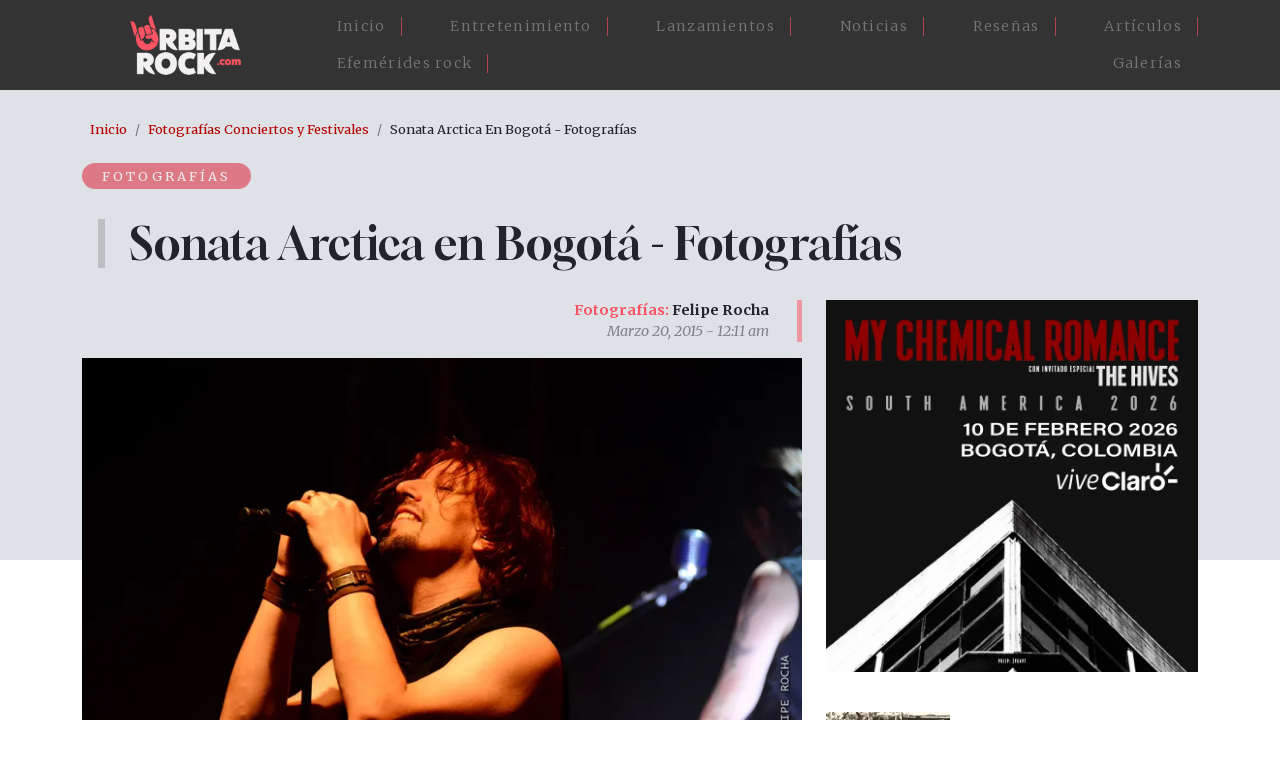

--- FILE ---
content_type: text/html; charset=UTF-8
request_url: https://orbitarock.com/galerias/sonata-arctica-en-bogota-fotografias
body_size: 9876
content:

<!DOCTYPE html>
<html lang="es" dir="ltr" prefix="og: https://ogp.me/ns#" class="h-100">
  <head>
    <meta charset="utf-8" />
<meta name="description" content="Sonata Arctica visitó Colombia por tercer año consecutivo en este 2015, el jueves 19 de marzo el Teatro Metropol de Bogotá recibió a la banda finlandesa en su ultima fecha en suramérica tras su paso por Brasil, Argentina, Chile, Bolivia y Perú." />
<meta name="abstract" content="Sonata Arctica visitó Colombia por tercer año consecutivo en este 2015, el jueves 19 de marzo el Teatro Metropol de Bogotá recibió a la banda finlandesa en su ultima fecha en suramérica tras su paso por Brasil, Argentina, Chile, Bolivia y Perú." />
<meta name="keywords" content="Sonata Arctica,Bogotá" />
<link rel="canonical" href="https://orbitarock.com/galerias/sonata-arctica-en-bogota-fotografias" />
<meta name="robots" content="index, follow" />
<meta property="og:site_name" content="Orbitarock.com" />
<meta property="og:type" content="Fotografías" />
<meta property="og:url" content="https://orbitarock.com/galerias/sonata-arctica-en-bogota-fotografias" />
<meta property="og:title" content="[Fotografías] | Sonata Arctica en Bogotá - Fotografías" />
<meta property="og:description" content="Sonata Arctica visitó Colombia por tercer año consecutivo en este 2015, el jueves 19 de marzo el Teatro Metropol de Bogotá recibió a la banda finlandesa en su ultima fecha en suramérica tras su paso por Brasil, Argentina, Chile, Bolivia y Perú." />
<meta property="og:image" content="https://orbitarock.com/sites/default/files/sonata-arctica-2015_bogota.jpg" />
<meta name="Generator" content="Drupal 10 (https://www.drupal.org)" />
<meta name="MobileOptimized" content="width" />
<meta name="HandheldFriendly" content="true" />
<meta name="viewport" content="width=device-width, initial-scale=1.0" />

    <title>▷ [Fotos] | Sonata Arctica en Bogotá - Fotografías | Orbitarock.com</title>
    <link rel="shortcut icon" href="/sites/default/files/favicon.ico.png" type="image/png" />
    <link rel="stylesheet" media="all" href="/core/themes/stable9/css/system/components/align.module.css?t6o67u" />
<link rel="stylesheet" media="all" href="/core/themes/stable9/css/system/components/fieldgroup.module.css?t6o67u" />
<link rel="stylesheet" media="all" href="/core/themes/stable9/css/system/components/container-inline.module.css?t6o67u" />
<link rel="stylesheet" media="all" href="/core/themes/stable9/css/system/components/clearfix.module.css?t6o67u" />
<link rel="stylesheet" media="all" href="/core/themes/stable9/css/system/components/details.module.css?t6o67u" />
<link rel="stylesheet" media="all" href="/core/themes/stable9/css/system/components/hidden.module.css?t6o67u" />
<link rel="stylesheet" media="all" href="/core/themes/stable9/css/system/components/item-list.module.css?t6o67u" />
<link rel="stylesheet" media="all" href="/core/themes/stable9/css/system/components/js.module.css?t6o67u" />
<link rel="stylesheet" media="all" href="/core/themes/stable9/css/system/components/nowrap.module.css?t6o67u" />
<link rel="stylesheet" media="all" href="/core/themes/stable9/css/system/components/position-container.module.css?t6o67u" />
<link rel="stylesheet" media="all" href="/core/themes/stable9/css/system/components/reset-appearance.module.css?t6o67u" />
<link rel="stylesheet" media="all" href="/core/themes/stable9/css/system/components/resize.module.css?t6o67u" />
<link rel="stylesheet" media="all" href="/core/themes/stable9/css/system/components/system-status-counter.css?t6o67u" />
<link rel="stylesheet" media="all" href="/core/themes/stable9/css/system/components/system-status-report-counters.css?t6o67u" />
<link rel="stylesheet" media="all" href="/core/themes/stable9/css/system/components/system-status-report-general-info.css?t6o67u" />
<link rel="stylesheet" media="all" href="/core/themes/stable9/css/system/components/tablesort.module.css?t6o67u" />
<link rel="stylesheet" media="all" href="/core/themes/stable9/css/views/views.module.css?t6o67u" />
<link rel="stylesheet" media="all" href="/modules/contrib/ckeditor_accordion/css/accordion.frontend.css?t6o67u" />
<link rel="stylesheet" media="all" href="/modules/contrib/colorbox/styles/default/colorbox_style.css?t6o67u" />
<link rel="stylesheet" media="all" href="https://use.fontawesome.com/releases/v6.4.0/css/all.css" />
<link rel="stylesheet" media="all" href="https://use.fontawesome.com/releases/v6.4.0/css/v4-shims.css" />
<link rel="stylesheet" media="all" href="/core/themes/stable9/css/core/assets/vendor/normalize-css/normalize.css?t6o67u" />
<link rel="stylesheet" media="all" href="/themes/contrib/bootstrap5/css/components/action-links.css?t6o67u" />
<link rel="stylesheet" media="all" href="/themes/contrib/bootstrap5/css/components/breadcrumb.css?t6o67u" />
<link rel="stylesheet" media="all" href="/themes/contrib/bootstrap5/css/components/container-inline.css?t6o67u" />
<link rel="stylesheet" media="all" href="/themes/contrib/bootstrap5/css/components/details.css?t6o67u" />
<link rel="stylesheet" media="all" href="/themes/contrib/bootstrap5/css/components/exposed-filters.css?t6o67u" />
<link rel="stylesheet" media="all" href="/themes/contrib/bootstrap5/css/components/field.css?t6o67u" />
<link rel="stylesheet" media="all" href="/themes/contrib/bootstrap5/css/components/form.css?t6o67u" />
<link rel="stylesheet" media="all" href="/themes/contrib/bootstrap5/css/components/icons.css?t6o67u" />
<link rel="stylesheet" media="all" href="/themes/contrib/bootstrap5/css/components/inline-form.css?t6o67u" />
<link rel="stylesheet" media="all" href="/themes/contrib/bootstrap5/css/components/item-list.css?t6o67u" />
<link rel="stylesheet" media="all" href="/themes/contrib/bootstrap5/css/components/links.css?t6o67u" />
<link rel="stylesheet" media="all" href="/themes/contrib/bootstrap5/css/components/menu.css?t6o67u" />
<link rel="stylesheet" media="all" href="/themes/contrib/bootstrap5/css/components/more-link.css?t6o67u" />
<link rel="stylesheet" media="all" href="/themes/contrib/bootstrap5/css/components/pager.css?t6o67u" />
<link rel="stylesheet" media="all" href="/themes/contrib/bootstrap5/css/components/tabledrag.css?t6o67u" />
<link rel="stylesheet" media="all" href="/themes/contrib/bootstrap5/css/components/tableselect.css?t6o67u" />
<link rel="stylesheet" media="all" href="/themes/contrib/bootstrap5/css/components/tablesort.css?t6o67u" />
<link rel="stylesheet" media="all" href="/themes/contrib/bootstrap5/css/components/textarea.css?t6o67u" />
<link rel="stylesheet" media="all" href="/themes/contrib/bootstrap5/css/components/ui-dialog.css?t6o67u" />
<link rel="stylesheet" media="all" href="/themes/contrib/bootstrap5/css/components/messages.css?t6o67u" />
<link rel="stylesheet" media="all" href="/themes/contrib/bootstrap5/css/style.css?t6o67u" />
<link rel="stylesheet" media="all" href="/themes/contrib/bootstrap5/dist/icons/1.11.0/font/bootstrap-icons.css?t6o67u" />
<link rel="stylesheet" media="all" href="/themes/custom/orbita2023/css/style.css?t6o67u" />
<link rel="stylesheet" media="all" href="/themes/custom/orbita2023/css/estilosM.css?t6o67u" />

    
  </head>
  
   <script>
    
	  (function(i,s,o,g,r,a,m){i['GoogleAnalyticsObject']=r;i[r]=i[r]||function(){
	  (i[r].q=i[r].q||[]).push(arguments)},i[r].l=1*new Date();a=s.createElement(o),
	  m=s.getElementsByTagName(o)[0];a.async=1;a.src=g;m.parentNode.insertBefore(a,m)
	  })(window,document,'script','https://www.google-analytics.com/analytics.js','ga');
	  ga('create', 'UA-3599876-8', 'auto');
	  ga('send', 'pageview');
	</script>

    <script async src="https://pagead2.googlesyndication.com/pagead/js/adsbygoogle.js?client=ca-pub-1712522659803458"
     crossorigin="anonymous"></script>
     
  <body class="path-node page-node-type-galeria   d-flex flex-column h-100">
        <div class="visually-hidden-focusable skip-link p-3 container">
      <a href="#main-content" class="p-2">
        Pasar al contenido principal
      </a>
    </div>
    
      <div class="dialog-off-canvas-main-canvas d-flex flex-column h-100" data-off-canvas-main-canvas>
    

<header>
  

    <nav class="navbar navbar-expand-lg navbar-dark text-light bg-dark">
    <div class="container d-flex">
        <div class="region region-nav-branding">
    <div id="block-orbita2023-branding" class="px-5 block block-system block-system-branding-block">
  
    
  <div class="navbar-brand d-flex align-items-center">

    <a href="/" title="Inicio" rel="home" class="site-logo d-block">
    <img src="/sites/default/files/logo-orbitarock.png" alt="Inicio" />
  </a>
  
  <div>
    
      </div>
</div>
</div>

  </div>


      <button class="navbar-toggler collapsed" type="button" data-bs-toggle="collapse"
              data-bs-target="#navbarSupportedContent" aria-controls="navbarSupportedContent"
              aria-expanded="false" aria-label="Toggle navigation">
        <span class="navbar-toggler-icon"></span>
      </button>

      <div class="collapse navbar-collapse justify-content-md-end" id="navbarSupportedContent">
          <div class="region region-nav-main">
    <nav role="navigation" aria-labelledby="block-orbita2023-main-navigation-menu" id="block-orbita2023-main-navigation" class="menu-home block block-menu navigation menu--main">
            
  <h5 class="visually-hidden" id="block-orbita2023-main-navigation-menu">Main navigation</h5>
  

        
            <ul data-block="nav_main" class="navbar-nav justify-content-end flex-wrap nav-level-0">
                    <li class="nav-item">
          <a href="/" class="nav-link" data-drupal-link-system-path="&lt;front&gt;">Inicio</a>
      </li>

                    <li class="nav-item">
          <a href="/entretenimiento" class="nav-link" data-drupal-link-system-path="node/7171">Entretenimiento</a>
      </li>

                    <li class="nav-item">
          <a href="/lanzamientos" class="nav-link" data-drupal-link-system-path="node/7173">Lanzamientos</a>
      </li>

                    <li class="nav-item">
          <a href="/noticia" class="nav-link" data-drupal-link-system-path="node/7168">Noticias</a>
      </li>

                    <li class="nav-item">
          <a href="/resenas" class="nav-link" data-drupal-link-system-path="node/7172">Reseñas</a>
      </li>

                    <li class="nav-item">
          <a href="/articulos" class="nav-link" data-drupal-link-system-path="node/7170">Artículos</a>
      </li>

                    <li class="nav-item">
          <a href="/efemerides-rock" class="nav-link" data-drupal-link-system-path="node/7175">Efemérides rock</a>
      </li>

                    <li class="nav-item">
          <a href="/galerias" class="nav-link" data-drupal-link-system-path="node/7176">Galerías</a>
      </li>

        </ul>
  



  </nav>

  </div>

        
      </div>
    </div>
  </nav>
  
</header>
<div class"container-fluid">            <div class="region region-fluido-superior">
    <div id="block-bloquefluidoheader" class="block block-block-content block-block-content792abf15-fdc6-4c83-b412-ceb709c96ee0">
  
    
      
            <div class="clearfix text-formatted field field--name-body field--type-text-with-summary field--label-hidden field__item"><div class="blheader-fluid">
</div></div>
      
  </div>

  </div>

 </div>
<main role="main">
  <a id="main-content" tabindex="-1"></a>
  
  
  

  <div class="container">
            <div class="region region-breadcrumb">
    <div id="block-orbita2023-breadcrumbs" class="container p-2 block block-system block-system-breadcrumb-block">
  
    
        <nav aria-label="breadcrumb">
    <h2 id="system-breadcrumb" class="visually-hidden">Sobrescribir enlaces de ayuda a la navegación</h2>
    <ol class="breadcrumb">
          <li class="breadcrumb-item">
                  <a href="/">Inicio</a>
              </li>
          <li class="breadcrumb-item">
                  <a href="/galerias">Fotografías Conciertos y Festivales</a>
              </li>
          <li class="breadcrumb-item">
                  Sonata Arctica En Bogotá - Fotografías
              </li>
        </ol>
  </nav>

  </div>

  </div>

        <div class="row g-0">
            <div class="order-1 order-lg-2 col-12">
          <div class="region region-content">
    <div data-drupal-messages-fallback class="hidden"></div>
<div id="block-orbita2023-page-title" class="container block block-core block-page-title-block">
  
    
      
<h1><span class="field field--name-title field--type-string field--label-hidden">Sonata Arctica en Bogotá - Fotografías</span>
</h1>


  </div>
<div id="block-orbita2023-content" class="block block-system block-system-main-block">
  
    
      <div data-history-node-id="3815" class="node node--type-galeria node--view-mode-full ds-1col clearfix">

  

  
<div  class="gnews1 col-12">
    
<div  class="label-art">
    
      <div class="field field--name-field-tipo-de-contenido field--type-entity-reference field--label-hidden field__items">
              <div class="field__item"><a href="/taxonomy/term/1816" hreflang="es">Fotografías</a></div>
          </div>
  
  </div>
            <div class="field field--name-node-title field--type-ds field--label-hidden field__item"><h1 class="tit-art">
  Sonata Arctica en Bogotá - Fotografías
</h1>
</div>
      
  </div>
<div  class="gnews2 col-12 d-flex flex-wrap justify-content-between">
    
<div  class="gnews2-1 col-lg-8 col-md-9 col-12 row">
    
<div  class="gdate02 mb-3 row">
    
            <div class="field field--name-node-author field--type-ds field--label-hidden field__item">Felipe Rocha</div>
      
            <div class="field field--name-node-post-date field--type-ds field--label-hidden field__item">Marzo 20, 2015 - 12:11 am</div>
      
  </div>
            <div class="field field--name-field-image field--type-image field--label-hidden field__item">  <img loading="lazy" src="/sites/default/files/styles/830_ancho/public/sonata-arctica-2015_bogota.jpg.webp?itok=05wi2KSn" width="830" height="553" alt="" class="img-fluid image-style-_30-ancho" />


</div>
      
<div  class="cont-art col-lg-9 col-md-10 col-12 mx-auto pt-lg-4 pt-md-3 pt-2">
    
            <div class="clearfix text-formatted field field--name-body field--type-text-with-summary field--label-hidden field__item"><p><strong>Sonata Arctica</strong> visitó Colombia por tercer año consecutivo en este 2015, el jueves 19 de marzo el Teatro Metropol de Bogotá recibió a la banda finlandesa en su ultima fecha en suramérica tras su paso por Brasil, Argentina, Chile, Bolivia y Perú.</p>
<p>Fotografías: Felipe Rocha<br>Contacto: <a href="mailto:felipe_rocha@orbitarock.com">felipe_rocha@orbitarock.com</a><br>Twitter: <a href="https://twitter.com/FelipeRochadg" target="_blank">@FelipeRochaDG</a></p>
</div>
      
  </div>
      <div class="field field--name-field-fotos-galerias field--type-image field--label-hidden field__items">
              <div class="field__item">
<a href="https://orbitarock.com/sites/default/files/galerias2014/sonata-arctica-2015_000.jpg" aria-label="{&quot;alt&quot;:&quot;&quot;}" role="button"  title="Sonata Arctica en Bogotá - Fotografías" data-colorbox-gallery="gallery-galeria-3815-eIY-3WmH6ck" class="colorbox" aria-controls="colorbox-cPflO_PROY0" data-cbox-img-attrs="{&quot;alt&quot;:&quot;&quot;}"><img id="colorbox-cPflO_PROY0" src="/sites/default/files/styles/200x200/public/galerias2014/sonata-arctica-2015_000.jpg.webp?itok=lrlnm1IO" width="200" height="200" alt="" loading="lazy" class="img-fluid image-style-_00x200" />

</a>
</div>
              <div class="field__item">
<a href="https://orbitarock.com/sites/default/files/galerias2014/sonata-arctica-2015_001.jpg" aria-label="{&quot;alt&quot;:&quot;&quot;}" role="button"  title="Sonata Arctica en Bogotá - Fotografías" data-colorbox-gallery="gallery-galeria-3815-eIY-3WmH6ck" class="colorbox" aria-controls="colorbox-OEKBNSn2DKw" data-cbox-img-attrs="{&quot;alt&quot;:&quot;&quot;}"><img id="colorbox-OEKBNSn2DKw" src="/sites/default/files/styles/200x200/public/galerias2014/sonata-arctica-2015_001.jpg.webp?itok=gtp3fy5h" width="200" height="200" alt="" loading="lazy" class="img-fluid image-style-_00x200" />

</a>
</div>
              <div class="field__item">
<a href="https://orbitarock.com/sites/default/files/galerias2014/sonata-arctica-2015_002.jpg" aria-label="{&quot;alt&quot;:&quot;&quot;}" role="button"  title="Sonata Arctica en Bogotá - Fotografías" data-colorbox-gallery="gallery-galeria-3815-eIY-3WmH6ck" class="colorbox" aria-controls="colorbox-sRpyBvB3eeA" data-cbox-img-attrs="{&quot;alt&quot;:&quot;&quot;}"><img id="colorbox-sRpyBvB3eeA" src="/sites/default/files/styles/200x200/public/galerias2014/sonata-arctica-2015_002.jpg.webp?itok=OYwtNnqh" width="200" height="200" alt="" loading="lazy" class="img-fluid image-style-_00x200" />

</a>
</div>
              <div class="field__item">
<a href="https://orbitarock.com/sites/default/files/galerias2014/sonata-arctica-2015_003.jpg" aria-label="{&quot;alt&quot;:&quot;&quot;}" role="button"  title="Sonata Arctica en Bogotá - Fotografías" data-colorbox-gallery="gallery-galeria-3815-eIY-3WmH6ck" class="colorbox" aria-controls="colorbox-NkTAMCnvaXg" data-cbox-img-attrs="{&quot;alt&quot;:&quot;&quot;}"><img id="colorbox-NkTAMCnvaXg" src="/sites/default/files/styles/200x200/public/galerias2014/sonata-arctica-2015_003.jpg.webp?itok=4aezgqS-" width="200" height="200" alt="" loading="lazy" class="img-fluid image-style-_00x200" />

</a>
</div>
              <div class="field__item">
<a href="https://orbitarock.com/sites/default/files/galerias2014/sonata-arctica-2015_007.jpg" aria-label="{&quot;alt&quot;:&quot;&quot;}" role="button"  title="Sonata Arctica en Bogotá - Fotografías" data-colorbox-gallery="gallery-galeria-3815-eIY-3WmH6ck" class="colorbox" aria-controls="colorbox-Fs13wCqJxe8" data-cbox-img-attrs="{&quot;alt&quot;:&quot;&quot;}"><img id="colorbox-Fs13wCqJxe8" src="/sites/default/files/styles/200x200/public/galerias2014/sonata-arctica-2015_007.jpg.webp?itok=ySfNQOJA" width="200" height="200" alt="" loading="lazy" class="img-fluid image-style-_00x200" />

</a>
</div>
              <div class="field__item">
<a href="https://orbitarock.com/sites/default/files/galerias2014/sonata-arctica-2015_008.jpg" aria-label="{&quot;alt&quot;:&quot;&quot;}" role="button"  title="Sonata Arctica en Bogotá - Fotografías" data-colorbox-gallery="gallery-galeria-3815-eIY-3WmH6ck" class="colorbox" aria-controls="colorbox-Yp3R3dieYYE" data-cbox-img-attrs="{&quot;alt&quot;:&quot;&quot;}"><img id="colorbox-Yp3R3dieYYE" src="/sites/default/files/styles/200x200/public/galerias2014/sonata-arctica-2015_008.jpg.webp?itok=EUJN9g1q" width="200" height="200" alt="" loading="lazy" class="img-fluid image-style-_00x200" />

</a>
</div>
              <div class="field__item">
<a href="https://orbitarock.com/sites/default/files/galerias2014/sonata-arctica-2015_009.jpg" aria-label="{&quot;alt&quot;:&quot;&quot;}" role="button"  title="Sonata Arctica en Bogotá - Fotografías" data-colorbox-gallery="gallery-galeria-3815-eIY-3WmH6ck" class="colorbox" aria-controls="colorbox-bNFpL3JfVys" data-cbox-img-attrs="{&quot;alt&quot;:&quot;&quot;}"><img id="colorbox-bNFpL3JfVys" src="/sites/default/files/styles/200x200/public/galerias2014/sonata-arctica-2015_009.jpg.webp?itok=le5BTZh6" width="200" height="200" alt="" loading="lazy" class="img-fluid image-style-_00x200" />

</a>
</div>
              <div class="field__item">
<a href="https://orbitarock.com/sites/default/files/galerias2014/sonata-arctica-2015_011.jpg" aria-label="{&quot;alt&quot;:&quot;&quot;}" role="button"  title="Sonata Arctica en Bogotá - Fotografías" data-colorbox-gallery="gallery-galeria-3815-eIY-3WmH6ck" class="colorbox" aria-controls="colorbox-ajJl5QX0Imc" data-cbox-img-attrs="{&quot;alt&quot;:&quot;&quot;}"><img id="colorbox-ajJl5QX0Imc" src="/sites/default/files/styles/200x200/public/galerias2014/sonata-arctica-2015_011.jpg.webp?itok=4A1auAjj" width="200" height="200" alt="" loading="lazy" class="img-fluid image-style-_00x200" />

</a>
</div>
              <div class="field__item">
<a href="https://orbitarock.com/sites/default/files/galerias2014/sonata-arctica-2015_012.jpg" aria-label="{&quot;alt&quot;:&quot;&quot;}" role="button"  title="Sonata Arctica en Bogotá - Fotografías" data-colorbox-gallery="gallery-galeria-3815-eIY-3WmH6ck" class="colorbox" aria-controls="colorbox-0vT0YUwFoZ0" data-cbox-img-attrs="{&quot;alt&quot;:&quot;&quot;}"><img id="colorbox-0vT0YUwFoZ0" src="/sites/default/files/styles/200x200/public/galerias2014/sonata-arctica-2015_012.jpg.webp?itok=g41Kl4it" width="200" height="200" alt="" loading="lazy" class="img-fluid image-style-_00x200" />

</a>
</div>
              <div class="field__item">
<a href="https://orbitarock.com/sites/default/files/galerias2014/sonata-arctica-2015_013.jpg" aria-label="{&quot;alt&quot;:&quot;&quot;}" role="button"  title="Sonata Arctica en Bogotá - Fotografías" data-colorbox-gallery="gallery-galeria-3815-eIY-3WmH6ck" class="colorbox" aria-controls="colorbox-uE03bC4v00k" data-cbox-img-attrs="{&quot;alt&quot;:&quot;&quot;}"><img id="colorbox-uE03bC4v00k" src="/sites/default/files/styles/200x200/public/galerias2014/sonata-arctica-2015_013.jpg.webp?itok=xlFKSSKv" width="200" height="200" alt="" loading="lazy" class="img-fluid image-style-_00x200" />

</a>
</div>
              <div class="field__item">
<a href="https://orbitarock.com/sites/default/files/galerias2014/sonata-arctica-2015_014.jpg" aria-label="{&quot;alt&quot;:&quot;&quot;}" role="button"  title="Sonata Arctica en Bogotá - Fotografías" data-colorbox-gallery="gallery-galeria-3815-eIY-3WmH6ck" class="colorbox" aria-controls="colorbox-Dpe1-jTPWy4" data-cbox-img-attrs="{&quot;alt&quot;:&quot;&quot;}"><img id="colorbox-Dpe1-jTPWy4" src="/sites/default/files/styles/200x200/public/galerias2014/sonata-arctica-2015_014.jpg.webp?itok=ZZkRMQnw" width="200" height="200" alt="" loading="lazy" class="img-fluid image-style-_00x200" />

</a>
</div>
              <div class="field__item">
<a href="https://orbitarock.com/sites/default/files/galerias2014/sonata-arctica-2015_016.jpg" aria-label="{&quot;alt&quot;:&quot;&quot;}" role="button"  title="Sonata Arctica en Bogotá - Fotografías" data-colorbox-gallery="gallery-galeria-3815-eIY-3WmH6ck" class="colorbox" aria-controls="colorbox-nNKE2WKB4vs" data-cbox-img-attrs="{&quot;alt&quot;:&quot;&quot;}"><img id="colorbox-nNKE2WKB4vs" src="/sites/default/files/styles/200x200/public/galerias2014/sonata-arctica-2015_016.jpg.webp?itok=wFW4RNhC" width="200" height="200" alt="" loading="lazy" class="img-fluid image-style-_00x200" />

</a>
</div>
              <div class="field__item">
<a href="https://orbitarock.com/sites/default/files/galerias2014/sonata-arctica-2015_017.jpg" aria-label="{&quot;alt&quot;:&quot;&quot;}" role="button"  title="Sonata Arctica en Bogotá - Fotografías" data-colorbox-gallery="gallery-galeria-3815-eIY-3WmH6ck" class="colorbox" aria-controls="colorbox-ipsbQ1kaRvg" data-cbox-img-attrs="{&quot;alt&quot;:&quot;&quot;}"><img id="colorbox-ipsbQ1kaRvg" src="/sites/default/files/styles/200x200/public/galerias2014/sonata-arctica-2015_017.jpg.webp?itok=ubyv8DMN" width="200" height="200" alt="" loading="lazy" class="img-fluid image-style-_00x200" />

</a>
</div>
              <div class="field__item">
<a href="https://orbitarock.com/sites/default/files/galerias2014/sonata-arctica-2015_019.jpg" aria-label="{&quot;alt&quot;:&quot;&quot;}" role="button"  title="Sonata Arctica en Bogotá - Fotografías" data-colorbox-gallery="gallery-galeria-3815-eIY-3WmH6ck" class="colorbox" aria-controls="colorbox-Y6qJhthtpJQ" data-cbox-img-attrs="{&quot;alt&quot;:&quot;&quot;}"><img id="colorbox-Y6qJhthtpJQ" src="/sites/default/files/styles/200x200/public/galerias2014/sonata-arctica-2015_019.jpg.webp?itok=DL7BCc-l" width="200" height="200" alt="" loading="lazy" class="img-fluid image-style-_00x200" />

</a>
</div>
              <div class="field__item">
<a href="https://orbitarock.com/sites/default/files/galerias2014/sonata-arctica-2015_020.jpg" aria-label="{&quot;alt&quot;:&quot;&quot;}" role="button"  title="Sonata Arctica en Bogotá - Fotografías" data-colorbox-gallery="gallery-galeria-3815-eIY-3WmH6ck" class="colorbox" aria-controls="colorbox-Pmlbr31mQW8" data-cbox-img-attrs="{&quot;alt&quot;:&quot;&quot;}"><img id="colorbox-Pmlbr31mQW8" src="/sites/default/files/styles/200x200/public/galerias2014/sonata-arctica-2015_020.jpg.webp?itok=hXHBjWM9" width="200" height="200" alt="" loading="lazy" class="img-fluid image-style-_00x200" />

</a>
</div>
              <div class="field__item">
<a href="https://orbitarock.com/sites/default/files/galerias2014/sonata-arctica-2015_021.jpg" aria-label="{&quot;alt&quot;:&quot;&quot;}" role="button"  title="Sonata Arctica en Bogotá - Fotografías" data-colorbox-gallery="gallery-galeria-3815-eIY-3WmH6ck" class="colorbox" aria-controls="colorbox-Q6dJH3sHQhk" data-cbox-img-attrs="{&quot;alt&quot;:&quot;&quot;}"><img id="colorbox-Q6dJH3sHQhk" src="/sites/default/files/styles/200x200/public/galerias2014/sonata-arctica-2015_021.jpg.webp?itok=CGoj7Uca" width="200" height="200" alt="" loading="lazy" class="img-fluid image-style-_00x200" />

</a>
</div>
              <div class="field__item">
<a href="https://orbitarock.com/sites/default/files/galerias2014/sonata-arctica-2015_023.jpg" aria-label="{&quot;alt&quot;:&quot;&quot;}" role="button"  title="Sonata Arctica en Bogotá - Fotografías" data-colorbox-gallery="gallery-galeria-3815-eIY-3WmH6ck" class="colorbox" aria-controls="colorbox-sVXVN_hf1CQ" data-cbox-img-attrs="{&quot;alt&quot;:&quot;&quot;}"><img id="colorbox-sVXVN_hf1CQ" src="/sites/default/files/styles/200x200/public/galerias2014/sonata-arctica-2015_023.jpg.webp?itok=zDyXVQRK" width="200" height="200" alt="" loading="lazy" class="img-fluid image-style-_00x200" />

</a>
</div>
              <div class="field__item">
<a href="https://orbitarock.com/sites/default/files/galerias2014/sonata-arctica-2015_024.jpg" aria-label="{&quot;alt&quot;:&quot;&quot;}" role="button"  title="Sonata Arctica en Bogotá - Fotografías" data-colorbox-gallery="gallery-galeria-3815-eIY-3WmH6ck" class="colorbox" aria-controls="colorbox-KfSPrXkNNgQ" data-cbox-img-attrs="{&quot;alt&quot;:&quot;&quot;}"><img id="colorbox-KfSPrXkNNgQ" src="/sites/default/files/styles/200x200/public/galerias2014/sonata-arctica-2015_024.jpg.webp?itok=6ZZO7n-a" width="200" height="200" alt="" loading="lazy" class="img-fluid image-style-_00x200" />

</a>
</div>
              <div class="field__item">
<a href="https://orbitarock.com/sites/default/files/galerias2014/sonata-arctica-2015_025.jpg" aria-label="{&quot;alt&quot;:&quot;&quot;}" role="button"  title="Sonata Arctica en Bogotá - Fotografías" data-colorbox-gallery="gallery-galeria-3815-eIY-3WmH6ck" class="colorbox" aria-controls="colorbox-DHcGKplsr6k" data-cbox-img-attrs="{&quot;alt&quot;:&quot;&quot;}"><img id="colorbox-DHcGKplsr6k" src="/sites/default/files/styles/200x200/public/galerias2014/sonata-arctica-2015_025.jpg.webp?itok=jTamVeMu" width="200" height="200" alt="" loading="lazy" class="img-fluid image-style-_00x200" />

</a>
</div>
              <div class="field__item">
<a href="https://orbitarock.com/sites/default/files/galerias2014/sonata-arctica-2015_026.jpg" aria-label="{&quot;alt&quot;:&quot;&quot;}" role="button"  title="Sonata Arctica en Bogotá - Fotografías" data-colorbox-gallery="gallery-galeria-3815-eIY-3WmH6ck" class="colorbox" aria-controls="colorbox-YeVwdPRjxZM" data-cbox-img-attrs="{&quot;alt&quot;:&quot;&quot;}"><img id="colorbox-YeVwdPRjxZM" src="/sites/default/files/styles/200x200/public/galerias2014/sonata-arctica-2015_026.jpg.webp?itok=KN-RYW6g" width="200" height="200" alt="" loading="lazy" class="img-fluid image-style-_00x200" />

</a>
</div>
              <div class="field__item">
<a href="https://orbitarock.com/sites/default/files/galerias2014/sonata-arctica-2015_027.jpg" aria-label="{&quot;alt&quot;:&quot;&quot;}" role="button"  title="Sonata Arctica en Bogotá - Fotografías" data-colorbox-gallery="gallery-galeria-3815-eIY-3WmH6ck" class="colorbox" aria-controls="colorbox-_JTUoGPCQa4" data-cbox-img-attrs="{&quot;alt&quot;:&quot;&quot;}"><img id="colorbox-_JTUoGPCQa4" src="/sites/default/files/styles/200x200/public/galerias2014/sonata-arctica-2015_027.jpg.webp?itok=X4jBpq81" width="200" height="200" alt="" loading="lazy" class="img-fluid image-style-_00x200" />

</a>
</div>
              <div class="field__item">
<a href="https://orbitarock.com/sites/default/files/galerias2014/sonata-arctica-2015_028.jpg" aria-label="{&quot;alt&quot;:&quot;&quot;}" role="button"  title="Sonata Arctica en Bogotá - Fotografías" data-colorbox-gallery="gallery-galeria-3815-eIY-3WmH6ck" class="colorbox" aria-controls="colorbox-pkjySovKhYo" data-cbox-img-attrs="{&quot;alt&quot;:&quot;&quot;}"><img id="colorbox-pkjySovKhYo" src="/sites/default/files/styles/200x200/public/galerias2014/sonata-arctica-2015_028.jpg.webp?itok=6YHwBvTg" width="200" height="200" alt="" loading="lazy" class="img-fluid image-style-_00x200" />

</a>
</div>
              <div class="field__item">
<a href="https://orbitarock.com/sites/default/files/galerias2014/sonata-arctica-2015_029.jpg" aria-label="{&quot;alt&quot;:&quot;&quot;}" role="button"  title="Sonata Arctica en Bogotá - Fotografías" data-colorbox-gallery="gallery-galeria-3815-eIY-3WmH6ck" class="colorbox" aria-controls="colorbox-_n78dGXQ2UA" data-cbox-img-attrs="{&quot;alt&quot;:&quot;&quot;}"><img id="colorbox-_n78dGXQ2UA" src="/sites/default/files/styles/200x200/public/galerias2014/sonata-arctica-2015_029.jpg.webp?itok=_boAjDeW" width="200" height="200" alt="" loading="lazy" class="img-fluid image-style-_00x200" />

</a>
</div>
              <div class="field__item">
<a href="https://orbitarock.com/sites/default/files/galerias2014/sonata-arctica-2015_030.jpg" aria-label="{&quot;alt&quot;:&quot;&quot;}" role="button"  title="Sonata Arctica en Bogotá - Fotografías" data-colorbox-gallery="gallery-galeria-3815-eIY-3WmH6ck" class="colorbox" aria-controls="colorbox-pKFoU1ZNFME" data-cbox-img-attrs="{&quot;alt&quot;:&quot;&quot;}"><img id="colorbox-pKFoU1ZNFME" src="/sites/default/files/styles/200x200/public/galerias2014/sonata-arctica-2015_030.jpg.webp?itok=dTKrTrMK" width="200" height="200" alt="" loading="lazy" class="img-fluid image-style-_00x200" />

</a>
</div>
              <div class="field__item">
<a href="https://orbitarock.com/sites/default/files/galerias2014/sonata-arctica-2015_031.jpg" aria-label="{&quot;alt&quot;:&quot;&quot;}" role="button"  title="Sonata Arctica en Bogotá - Fotografías" data-colorbox-gallery="gallery-galeria-3815-eIY-3WmH6ck" class="colorbox" aria-controls="colorbox-F5J7g5UBl-o" data-cbox-img-attrs="{&quot;alt&quot;:&quot;&quot;}"><img id="colorbox-F5J7g5UBl-o" src="/sites/default/files/styles/200x200/public/galerias2014/sonata-arctica-2015_031.jpg.webp?itok=SRjpshov" width="200" height="200" alt="" loading="lazy" class="img-fluid image-style-_00x200" />

</a>
</div>
              <div class="field__item">
<a href="https://orbitarock.com/sites/default/files/galerias2014/sonata-arctica-2015_032.jpg" aria-label="{&quot;alt&quot;:&quot;&quot;}" role="button"  title="Sonata Arctica en Bogotá - Fotografías" data-colorbox-gallery="gallery-galeria-3815-eIY-3WmH6ck" class="colorbox" aria-controls="colorbox-g_YrtWICFIM" data-cbox-img-attrs="{&quot;alt&quot;:&quot;&quot;}"><img id="colorbox-g_YrtWICFIM" src="/sites/default/files/styles/200x200/public/galerias2014/sonata-arctica-2015_032.jpg.webp?itok=ksfR9VsS" width="200" height="200" alt="" loading="lazy" class="img-fluid image-style-_00x200" />

</a>
</div>
              <div class="field__item">
<a href="https://orbitarock.com/sites/default/files/galerias2014/sonata-arctica-2015_033.jpg" aria-label="{&quot;alt&quot;:&quot;&quot;}" role="button"  title="Sonata Arctica en Bogotá - Fotografías" data-colorbox-gallery="gallery-galeria-3815-eIY-3WmH6ck" class="colorbox" aria-controls="colorbox-Yr5LsmBPaqA" data-cbox-img-attrs="{&quot;alt&quot;:&quot;&quot;}"><img id="colorbox-Yr5LsmBPaqA" src="/sites/default/files/styles/200x200/public/galerias2014/sonata-arctica-2015_033.jpg.webp?itok=NtfqS1ag" width="200" height="200" alt="" loading="lazy" class="img-fluid image-style-_00x200" />

</a>
</div>
              <div class="field__item">
<a href="https://orbitarock.com/sites/default/files/galerias2014/sonata-arctica-2015_034.jpg" aria-label="{&quot;alt&quot;:&quot;&quot;}" role="button"  title="Sonata Arctica en Bogotá - Fotografías" data-colorbox-gallery="gallery-galeria-3815-eIY-3WmH6ck" class="colorbox" aria-controls="colorbox-HHanmVKjuAQ" data-cbox-img-attrs="{&quot;alt&quot;:&quot;&quot;}"><img id="colorbox-HHanmVKjuAQ" src="/sites/default/files/styles/200x200/public/galerias2014/sonata-arctica-2015_034.jpg.webp?itok=6vKK20p5" width="200" height="200" alt="" loading="lazy" class="img-fluid image-style-_00x200" />

</a>
</div>
              <div class="field__item">
<a href="https://orbitarock.com/sites/default/files/galerias2014/sonata-arctica-2015_036.jpg" aria-label="{&quot;alt&quot;:&quot;&quot;}" role="button"  title="Sonata Arctica en Bogotá - Fotografías" data-colorbox-gallery="gallery-galeria-3815-eIY-3WmH6ck" class="colorbox" aria-controls="colorbox-LbLhQNljGOI" data-cbox-img-attrs="{&quot;alt&quot;:&quot;&quot;}"><img id="colorbox-LbLhQNljGOI" src="/sites/default/files/styles/200x200/public/galerias2014/sonata-arctica-2015_036.jpg.webp?itok=uT57SIhs" width="200" height="200" alt="" loading="lazy" class="img-fluid image-style-_00x200" />

</a>
</div>
              <div class="field__item">
<a href="https://orbitarock.com/sites/default/files/galerias2014/sonata-arctica-2015_038.jpg" aria-label="{&quot;alt&quot;:&quot;&quot;}" role="button"  title="Sonata Arctica en Bogotá - Fotografías" data-colorbox-gallery="gallery-galeria-3815-eIY-3WmH6ck" class="colorbox" aria-controls="colorbox-NQ1Wxllgfao" data-cbox-img-attrs="{&quot;alt&quot;:&quot;&quot;}"><img id="colorbox-NQ1Wxllgfao" src="/sites/default/files/styles/200x200/public/galerias2014/sonata-arctica-2015_038.jpg.webp?itok=kYm-Xyfr" width="200" height="200" alt="" loading="lazy" class="img-fluid image-style-_00x200" />

</a>
</div>
              <div class="field__item">
<a href="https://orbitarock.com/sites/default/files/galerias2014/sonata-arctica-2015_039.jpg" aria-label="{&quot;alt&quot;:&quot;&quot;}" role="button"  title="Sonata Arctica en Bogotá - Fotografías" data-colorbox-gallery="gallery-galeria-3815-eIY-3WmH6ck" class="colorbox" aria-controls="colorbox-VFLtEHZAL_o" data-cbox-img-attrs="{&quot;alt&quot;:&quot;&quot;}"><img id="colorbox-VFLtEHZAL_o" src="/sites/default/files/styles/200x200/public/galerias2014/sonata-arctica-2015_039.jpg.webp?itok=Qd_zNFx5" width="200" height="200" alt="" loading="lazy" class="img-fluid image-style-_00x200" />

</a>
</div>
              <div class="field__item">
<a href="https://orbitarock.com/sites/default/files/galerias2014/sonata-arctica-2015_040.jpg" aria-label="{&quot;alt&quot;:&quot;&quot;}" role="button"  title="Sonata Arctica en Bogotá - Fotografías" data-colorbox-gallery="gallery-galeria-3815-eIY-3WmH6ck" class="colorbox" aria-controls="colorbox-EX-CeocELLs" data-cbox-img-attrs="{&quot;alt&quot;:&quot;&quot;}"><img id="colorbox-EX-CeocELLs" src="/sites/default/files/styles/200x200/public/galerias2014/sonata-arctica-2015_040.jpg.webp?itok=5UI2rgWQ" width="200" height="200" alt="" loading="lazy" class="img-fluid image-style-_00x200" />

</a>
</div>
              <div class="field__item">
<a href="https://orbitarock.com/sites/default/files/galerias2014/sonata-arctica-2015_041.jpg" aria-label="{&quot;alt&quot;:&quot;&quot;}" role="button"  title="Sonata Arctica en Bogotá - Fotografías" data-colorbox-gallery="gallery-galeria-3815-eIY-3WmH6ck" class="colorbox" aria-controls="colorbox-CDHmOeRNW5A" data-cbox-img-attrs="{&quot;alt&quot;:&quot;&quot;}"><img id="colorbox-CDHmOeRNW5A" src="/sites/default/files/styles/200x200/public/galerias2014/sonata-arctica-2015_041.jpg.webp?itok=fnxe0tJ9" width="200" height="200" alt="" loading="lazy" class="img-fluid image-style-_00x200" />

</a>
</div>
              <div class="field__item">
<a href="https://orbitarock.com/sites/default/files/galerias2014/sonata-arctica-2015_042.jpg" aria-label="{&quot;alt&quot;:&quot;&quot;}" role="button"  title="Sonata Arctica en Bogotá - Fotografías" data-colorbox-gallery="gallery-galeria-3815-eIY-3WmH6ck" class="colorbox" aria-controls="colorbox-TUyJyjVrfuM" data-cbox-img-attrs="{&quot;alt&quot;:&quot;&quot;}"><img id="colorbox-TUyJyjVrfuM" src="/sites/default/files/styles/200x200/public/galerias2014/sonata-arctica-2015_042.jpg.webp?itok=dwsO9WX2" width="200" height="200" alt="" loading="lazy" class="img-fluid image-style-_00x200" />

</a>
</div>
              <div class="field__item">
<a href="https://orbitarock.com/sites/default/files/galerias2014/sonata-arctica-2015_043.jpg" aria-label="{&quot;alt&quot;:&quot;&quot;}" role="button"  title="Sonata Arctica en Bogotá - Fotografías" data-colorbox-gallery="gallery-galeria-3815-eIY-3WmH6ck" class="colorbox" aria-controls="colorbox-_0phIMO110A" data-cbox-img-attrs="{&quot;alt&quot;:&quot;&quot;}"><img id="colorbox-_0phIMO110A" src="/sites/default/files/styles/200x200/public/galerias2014/sonata-arctica-2015_043.jpg.webp?itok=QsDNGmaF" width="200" height="200" alt="" loading="lazy" class="img-fluid image-style-_00x200" />

</a>
</div>
              <div class="field__item">
<a href="https://orbitarock.com/sites/default/files/galerias2014/sonata-arctica-2015_044.jpg" aria-label="{&quot;alt&quot;:&quot;&quot;}" role="button"  title="Sonata Arctica en Bogotá - Fotografías" data-colorbox-gallery="gallery-galeria-3815-eIY-3WmH6ck" class="colorbox" aria-controls="colorbox-fiJHwe7RSu4" data-cbox-img-attrs="{&quot;alt&quot;:&quot;&quot;}"><img id="colorbox-fiJHwe7RSu4" src="/sites/default/files/styles/200x200/public/galerias2014/sonata-arctica-2015_044.jpg.webp?itok=ugUxmFM2" width="200" height="200" alt="" loading="lazy" class="img-fluid image-style-_00x200" />

</a>
</div>
              <div class="field__item">
<a href="https://orbitarock.com/sites/default/files/galerias2014/sonata-arctica-2015_045.jpg" aria-label="{&quot;alt&quot;:&quot;&quot;}" role="button"  title="Sonata Arctica en Bogotá - Fotografías" data-colorbox-gallery="gallery-galeria-3815-eIY-3WmH6ck" class="colorbox" aria-controls="colorbox-h2nKGjq4MLE" data-cbox-img-attrs="{&quot;alt&quot;:&quot;&quot;}"><img id="colorbox-h2nKGjq4MLE" src="/sites/default/files/styles/200x200/public/galerias2014/sonata-arctica-2015_045.jpg.webp?itok=-x8m4Ux9" width="200" height="200" alt="" loading="lazy" class="img-fluid image-style-_00x200" />

</a>
</div>
              <div class="field__item">
<a href="https://orbitarock.com/sites/default/files/galerias2014/sonata-arctica-2015_046.jpg" aria-label="{&quot;alt&quot;:&quot;&quot;}" role="button"  title="Sonata Arctica en Bogotá - Fotografías" data-colorbox-gallery="gallery-galeria-3815-eIY-3WmH6ck" class="colorbox" aria-controls="colorbox-FpcjuNungdw" data-cbox-img-attrs="{&quot;alt&quot;:&quot;&quot;}"><img id="colorbox-FpcjuNungdw" src="/sites/default/files/styles/200x200/public/galerias2014/sonata-arctica-2015_046.jpg.webp?itok=M69eLNkz" width="200" height="200" alt="" loading="lazy" class="img-fluid image-style-_00x200" />

</a>
</div>
              <div class="field__item">
<a href="https://orbitarock.com/sites/default/files/galerias2014/sonata-arctica-2015_047.jpg" aria-label="{&quot;alt&quot;:&quot;&quot;}" role="button"  title="Sonata Arctica en Bogotá - Fotografías" data-colorbox-gallery="gallery-galeria-3815-eIY-3WmH6ck" class="colorbox" aria-controls="colorbox-jF2qsnR_hSg" data-cbox-img-attrs="{&quot;alt&quot;:&quot;&quot;}"><img id="colorbox-jF2qsnR_hSg" src="/sites/default/files/styles/200x200/public/galerias2014/sonata-arctica-2015_047.jpg.webp?itok=ZZyqDwGF" width="200" height="200" alt="" loading="lazy" class="img-fluid image-style-_00x200" />

</a>
</div>
              <div class="field__item">
<a href="https://orbitarock.com/sites/default/files/galerias2014/sonata-arctica-2015_048.jpg" aria-label="{&quot;alt&quot;:&quot;&quot;}" role="button"  title="Sonata Arctica en Bogotá - Fotografías" data-colorbox-gallery="gallery-galeria-3815-eIY-3WmH6ck" class="colorbox" aria-controls="colorbox-QcNI6_CmNF8" data-cbox-img-attrs="{&quot;alt&quot;:&quot;&quot;}"><img id="colorbox-QcNI6_CmNF8" src="/sites/default/files/styles/200x200/public/galerias2014/sonata-arctica-2015_048.jpg.webp?itok=PT-hDERo" width="200" height="200" alt="" loading="lazy" class="img-fluid image-style-_00x200" />

</a>
</div>
              <div class="field__item">
<a href="https://orbitarock.com/sites/default/files/galerias2014/sonata-arctica-2015_051.jpg" aria-label="{&quot;alt&quot;:&quot;&quot;}" role="button"  title="Sonata Arctica en Bogotá - Fotografías" data-colorbox-gallery="gallery-galeria-3815-eIY-3WmH6ck" class="colorbox" aria-controls="colorbox-kNeXVVKSgLM" data-cbox-img-attrs="{&quot;alt&quot;:&quot;&quot;}"><img id="colorbox-kNeXVVKSgLM" src="/sites/default/files/styles/200x200/public/galerias2014/sonata-arctica-2015_051.jpg.webp?itok=lHwSSotT" width="200" height="200" alt="" loading="lazy" class="img-fluid image-style-_00x200" />

</a>
</div>
              <div class="field__item">
<a href="https://orbitarock.com/sites/default/files/galerias2014/legends_001_0.jpg" aria-label="{&quot;alt&quot;:&quot;&quot;}" role="button"  title="Sonata Arctica en Bogotá - Fotografías" data-colorbox-gallery="gallery-galeria-3815-eIY-3WmH6ck" class="colorbox" aria-controls="colorbox-XWT0BmCnhe4" data-cbox-img-attrs="{&quot;alt&quot;:&quot;&quot;}"><img id="colorbox-XWT0BmCnhe4" src="/sites/default/files/styles/200x200/public/galerias2014/legends_001_0.jpg.webp?itok=S45y1A6c" width="200" height="200" alt="" loading="lazy" class="img-fluid image-style-_00x200" />

</a>
</div>
              <div class="field__item">
<a href="https://orbitarock.com/sites/default/files/galerias2014/legends_002_0.jpg" aria-label="{&quot;alt&quot;:&quot;&quot;}" role="button"  title="Sonata Arctica en Bogotá - Fotografías" data-colorbox-gallery="gallery-galeria-3815-eIY-3WmH6ck" class="colorbox" aria-controls="colorbox-Sh2ttEcOrh8" data-cbox-img-attrs="{&quot;alt&quot;:&quot;&quot;}"><img id="colorbox-Sh2ttEcOrh8" src="/sites/default/files/styles/200x200/public/galerias2014/legends_002_0.jpg.webp?itok=GrBtOXum" width="200" height="200" alt="" loading="lazy" class="img-fluid image-style-_00x200" />

</a>
</div>
              <div class="field__item">
<a href="https://orbitarock.com/sites/default/files/galerias2014/legends_003_0.jpg" aria-label="{&quot;alt&quot;:&quot;&quot;}" role="button"  title="Sonata Arctica en Bogotá - Fotografías" data-colorbox-gallery="gallery-galeria-3815-eIY-3WmH6ck" class="colorbox" aria-controls="colorbox--D2ODJ5it7M" data-cbox-img-attrs="{&quot;alt&quot;:&quot;&quot;}"><img id="colorbox--D2ODJ5it7M" src="/sites/default/files/styles/200x200/public/galerias2014/legends_003_0.jpg.webp?itok=wwgsHz8t" width="200" height="200" alt="" loading="lazy" class="img-fluid image-style-_00x200" />

</a>
</div>
              <div class="field__item">
<a href="https://orbitarock.com/sites/default/files/galerias2014/legends_004_0.jpg" aria-label="{&quot;alt&quot;:&quot;&quot;}" role="button"  title="Sonata Arctica en Bogotá - Fotografías" data-colorbox-gallery="gallery-galeria-3815-eIY-3WmH6ck" class="colorbox" aria-controls="colorbox-9bco8nCibsc" data-cbox-img-attrs="{&quot;alt&quot;:&quot;&quot;}"><img id="colorbox-9bco8nCibsc" src="/sites/default/files/styles/200x200/public/galerias2014/legends_004_0.jpg.webp?itok=L_OkgL5z" width="200" height="200" alt="" loading="lazy" class="img-fluid image-style-_00x200" />

</a>
</div>
              <div class="field__item">
<a href="https://orbitarock.com/sites/default/files/galerias2014/legends_005_0.jpg" aria-label="{&quot;alt&quot;:&quot;&quot;}" role="button"  title="Sonata Arctica en Bogotá - Fotografías" data-colorbox-gallery="gallery-galeria-3815-eIY-3WmH6ck" class="colorbox" aria-controls="colorbox-1xZNEhWj3Rk" data-cbox-img-attrs="{&quot;alt&quot;:&quot;&quot;}"><img id="colorbox-1xZNEhWj3Rk" src="/sites/default/files/styles/200x200/public/galerias2014/legends_005_0.jpg.webp?itok=K9Q4J3Mm" width="200" height="200" alt="" loading="lazy" class="img-fluid image-style-_00x200" />

</a>
</div>
              <div class="field__item">
<a href="https://orbitarock.com/sites/default/files/galerias2014/legends_006_0.jpg" aria-label="{&quot;alt&quot;:&quot;&quot;}" role="button"  title="Sonata Arctica en Bogotá - Fotografías" data-colorbox-gallery="gallery-galeria-3815-eIY-3WmH6ck" class="colorbox" aria-controls="colorbox-GRaN6agbT1I" data-cbox-img-attrs="{&quot;alt&quot;:&quot;&quot;}"><img id="colorbox-GRaN6agbT1I" src="/sites/default/files/styles/200x200/public/galerias2014/legends_006_0.jpg.webp?itok=DYw99FuA" width="200" height="200" alt="" loading="lazy" class="img-fluid image-style-_00x200" />

</a>
</div>
              <div class="field__item">
<a href="https://orbitarock.com/sites/default/files/galerias2014/legends_007_0.jpg" aria-label="{&quot;alt&quot;:&quot;&quot;}" role="button"  title="Sonata Arctica en Bogotá - Fotografías" data-colorbox-gallery="gallery-galeria-3815-eIY-3WmH6ck" class="colorbox" aria-controls="colorbox-6wW6bu5O4aQ" data-cbox-img-attrs="{&quot;alt&quot;:&quot;&quot;}"><img id="colorbox-6wW6bu5O4aQ" src="/sites/default/files/styles/200x200/public/galerias2014/legends_007_0.jpg.webp?itok=2rJWglDC" width="200" height="200" alt="" loading="lazy" class="img-fluid image-style-_00x200" />

</a>
</div>
              <div class="field__item">
<a href="https://orbitarock.com/sites/default/files/galerias2014/legends_008_0.jpg" aria-label="{&quot;alt&quot;:&quot;&quot;}" role="button"  title="Sonata Arctica en Bogotá - Fotografías" data-colorbox-gallery="gallery-galeria-3815-eIY-3WmH6ck" class="colorbox" aria-controls="colorbox-CFh3L-SSnyI" data-cbox-img-attrs="{&quot;alt&quot;:&quot;&quot;}"><img id="colorbox-CFh3L-SSnyI" src="/sites/default/files/styles/200x200/public/galerias2014/legends_008_0.jpg.webp?itok=Jem1Dwa_" width="200" height="200" alt="" loading="lazy" class="img-fluid image-style-_00x200" />

</a>
</div>
              <div class="field__item">
<a href="https://orbitarock.com/sites/default/files/galerias2014/legends_009_0.jpg" aria-label="{&quot;alt&quot;:&quot;&quot;}" role="button"  title="Sonata Arctica en Bogotá - Fotografías" data-colorbox-gallery="gallery-galeria-3815-eIY-3WmH6ck" class="colorbox" aria-controls="colorbox-SrtQRzEEYp8" data-cbox-img-attrs="{&quot;alt&quot;:&quot;&quot;}"><img id="colorbox-SrtQRzEEYp8" src="/sites/default/files/styles/200x200/public/galerias2014/legends_009_0.jpg.webp?itok=d8xDjITu" width="200" height="200" alt="" loading="lazy" class="img-fluid image-style-_00x200" />

</a>
</div>
              <div class="field__item">
<a href="https://orbitarock.com/sites/default/files/galerias2014/legends_010_0.jpg" aria-label="{&quot;alt&quot;:&quot;&quot;}" role="button"  title="Sonata Arctica en Bogotá - Fotografías" data-colorbox-gallery="gallery-galeria-3815-eIY-3WmH6ck" class="colorbox" aria-controls="colorbox-ySRuinhUIq0" data-cbox-img-attrs="{&quot;alt&quot;:&quot;&quot;}"><img id="colorbox-ySRuinhUIq0" src="/sites/default/files/styles/200x200/public/galerias2014/legends_010_0.jpg.webp?itok=TxgoG2Uv" width="200" height="200" alt="" loading="lazy" class="img-fluid image-style-_00x200" />

</a>
</div>
              <div class="field__item">
<a href="https://orbitarock.com/sites/default/files/galerias2014/legends_011_0.jpg" aria-label="{&quot;alt&quot;:&quot;&quot;}" role="button"  title="Sonata Arctica en Bogotá - Fotografías" data-colorbox-gallery="gallery-galeria-3815-eIY-3WmH6ck" class="colorbox" aria-controls="colorbox-fZfKzQjT3Uo" data-cbox-img-attrs="{&quot;alt&quot;:&quot;&quot;}"><img id="colorbox-fZfKzQjT3Uo" src="/sites/default/files/styles/200x200/public/galerias2014/legends_011_0.jpg.webp?itok=GLDr5mgN" width="200" height="200" alt="" loading="lazy" class="img-fluid image-style-_00x200" />

</a>
</div>
              <div class="field__item">
<a href="https://orbitarock.com/sites/default/files/galerias2014/legends_012_0.jpg" aria-label="{&quot;alt&quot;:&quot;&quot;}" role="button"  title="Sonata Arctica en Bogotá - Fotografías" data-colorbox-gallery="gallery-galeria-3815-eIY-3WmH6ck" class="colorbox" aria-controls="colorbox-EDgqbBLidFE" data-cbox-img-attrs="{&quot;alt&quot;:&quot;&quot;}"><img id="colorbox-EDgqbBLidFE" src="/sites/default/files/styles/200x200/public/galerias2014/legends_012_0.jpg.webp?itok=WQTeViBh" width="200" height="200" alt="" loading="lazy" class="img-fluid image-style-_00x200" />

</a>
</div>
              <div class="field__item">
<a href="https://orbitarock.com/sites/default/files/galerias2014/legends_013_0.jpg" aria-label="{&quot;alt&quot;:&quot;&quot;}" role="button"  title="Sonata Arctica en Bogotá - Fotografías" data-colorbox-gallery="gallery-galeria-3815-eIY-3WmH6ck" class="colorbox" aria-controls="colorbox-rsUxSQIS9rg" data-cbox-img-attrs="{&quot;alt&quot;:&quot;&quot;}"><img id="colorbox-rsUxSQIS9rg" src="/sites/default/files/styles/200x200/public/galerias2014/legends_013_0.jpg.webp?itok=BTzl6Ns0" width="200" height="200" alt="" loading="lazy" class="img-fluid image-style-_00x200" />

</a>
</div>
              <div class="field__item">
<a href="https://orbitarock.com/sites/default/files/galerias2014/legends_014_0.jpg" aria-label="{&quot;alt&quot;:&quot;&quot;}" role="button"  title="Sonata Arctica en Bogotá - Fotografías" data-colorbox-gallery="gallery-galeria-3815-eIY-3WmH6ck" class="colorbox" aria-controls="colorbox-D4U_-d1n9w4" data-cbox-img-attrs="{&quot;alt&quot;:&quot;&quot;}"><img id="colorbox-D4U_-d1n9w4" src="/sites/default/files/styles/200x200/public/galerias2014/legends_014_0.jpg.webp?itok=o11eGtb5" width="200" height="200" alt="" loading="lazy" class="img-fluid image-style-_00x200" />

</a>
</div>
              <div class="field__item">
<a href="https://orbitarock.com/sites/default/files/galerias2014/legends_015_0.jpg" aria-label="{&quot;alt&quot;:&quot;&quot;}" role="button"  title="Sonata Arctica en Bogotá - Fotografías" data-colorbox-gallery="gallery-galeria-3815-eIY-3WmH6ck" class="colorbox" aria-controls="colorbox-YuJYA0zGfYA" data-cbox-img-attrs="{&quot;alt&quot;:&quot;&quot;}"><img id="colorbox-YuJYA0zGfYA" src="/sites/default/files/styles/200x200/public/galerias2014/legends_015_0.jpg.webp?itok=fDiYRfpE" width="200" height="200" alt="" loading="lazy" class="img-fluid image-style-_00x200" />

</a>
</div>
          </div>
  
  <div class="field field--name-field-tags field--type-entity-reference field--label-inline clearfix">
    <div class="field__label">Tags</div>
          <div class="field__items">
              <div class="field__item"><a href="/sonata-arctica" hreflang="es">Sonata Arctica</a></div>
          <div class="field__item"><a href="/bogota" hreflang="es">Bogotá</a></div>
              </div>
      </div>

            <div class="field field--name-dynamic-block-fieldnode-bloque-contenidos-relacionados-i field--type-ds field--label-hidden field__item"><div class="views-element-container"><div class="my-4 vartrel view view-internas-contenido-relacionado view-id-internas_contenido_relacionado view-display-id-block_1 js-view-dom-id-7ed1d05cf71de67533eb640dac05372b6c6dbfc2e3228a3c28c2aed368fa97f5">
  
    
      
      <div class="view-content row">
          <div class="col-lg-6 col-md-6 col-12 mb-3 position-relative scale px-lg-2 px-md-2 px-0 views-row"><div class="views-field views-field-nothing"><span class="field-content"><div class="artrel01 d-flex">
<div class="col-6 position-relative artrel02">
<div class="position-absolute artrel-tp">Fotografías</div>
<div class="w100 artrel-img overflow-hidden">  <a href="/galerias/corteo-cirque-du-soleil" hreflang="es"><img loading="lazy" src="/sites/default/files/styles/225_x_150/public/corteo-038.jpg.webp?itok=QXFl-m0M" width="225" height="150" alt="" class="img-fluid image-style-_25-x-150" />

</a>
</div>
</div>
<div class="col-6 artrel-info">
<div class="artrel-dt px-2"><time datetime="2015-04-23T11:03:47-05:00" class="datetime">Abril 23   2015</time>
</div>
<div class="artrel-tit mt-2"><h3><a href="/galerias/corteo-cirque-du-soleil" hreflang="es">Corteo - Cirque du Soleil</a></h3></div>
</div>
<div class="no-link"><a href="/galerias/corteo-cirque-du-soleil" hreflang="es">vista</a></div>
</div></span></div></div>
    <div class="col-lg-6 col-md-6 col-12 mb-3 position-relative scale px-lg-2 px-md-2 px-0 views-row"><div class="views-field views-field-nothing"><span class="field-content"><div class="artrel01 d-flex">
<div class="col-6 position-relative artrel02">
<div class="position-absolute artrel-tp">Reseña</div>
<div class="w100 artrel-img overflow-hidden">  <a href="/2014/conciertos/la-tercera-es-la-vencida-sonata-arctica-2015" hreflang="es"><img loading="lazy" src="/sites/default/files/styles/225_x_150/public/articles2014/sonata-arctica-2015.jpg.webp?itok=bKu4IBKk" width="225" height="150" alt="Sonata Arctica en Bogotá, 2015" title="Sonata Arctica en Bogotá, 2015. Fotografía: Felipe Rocha" class="img-fluid image-style-_25-x-150" />

</a>
</div>
</div>
<div class="col-6 artrel-info">
<div class="artrel-dt px-2"><time datetime="2015-03-21T05:35:42-05:00" class="datetime">Marzo 21   2015</time>
</div>
<div class="artrel-tit mt-2"><h3><a href="/2014/conciertos/la-tercera-es-la-vencida-sonata-arctica-2015" hreflang="es">La tercera es la vencida, Sonata Arctica 2015</a></h3></div>
</div>
<div class="no-link"><a href="/2014/conciertos/la-tercera-es-la-vencida-sonata-arctica-2015" hreflang="es">vista</a></div>
</div></span></div></div>
    <div class="col-lg-6 col-md-6 col-12 mb-3 position-relative scale px-lg-2 px-md-2 px-0 views-row"><div class="views-field views-field-nothing"><span class="field-content"><div class="artrel01 d-flex">
<div class="col-6 position-relative artrel02">
<div class="position-absolute artrel-tp">Fotografías</div>
<div class="w100 artrel-img overflow-hidden">  <a href="/galerias/deep-purple-en-bogota-2014" hreflang="es"><img loading="lazy" src="/sites/default/files/styles/225_x_150/public/deep_purpple_en_bogota.jpg.webp?itok=rtZpFSEk" width="225" height="150" alt="" class="img-fluid image-style-_25-x-150" />

</a>
</div>
</div>
<div class="col-6 artrel-info">
<div class="artrel-dt px-2"><time datetime="2014-11-21T23:59:59-05:00" class="datetime">Noviembre 21   2014</time>
</div>
<div class="artrel-tit mt-2"><h3><a href="/galerias/deep-purple-en-bogota-2014" hreflang="es">Deep Purple en Bogotá - 2014</a></h3></div>
</div>
<div class="no-link"><a href="/galerias/deep-purple-en-bogota-2014" hreflang="es">vista</a></div>
</div></span></div></div>
    <div class="col-lg-6 col-md-6 col-12 mb-3 position-relative scale px-lg-2 px-md-2 px-0 views-row"><div class="views-field views-field-nothing"><span class="field-content"><div class="artrel01 d-flex">
<div class="col-6 position-relative artrel02">
<div class="position-absolute artrel-tp">Fotografías</div>
<div class="w100 artrel-img overflow-hidden">  <a href="/galerias/joe-satriani-en-colombia-2014" hreflang="es"><img loading="lazy" src="/sites/default/files/styles/225_x_150/public/joe_satriani_colombia.jpg.webp?itok=TWiFUOQe" width="225" height="150" alt="" class="img-fluid image-style-_25-x-150" />

</a>
</div>
</div>
<div class="col-6 artrel-info">
<div class="artrel-dt px-2"><time datetime="2014-09-23T23:59:00-05:00" class="datetime">Septiembre 23   2014</time>
</div>
<div class="artrel-tit mt-2"><h3><a href="/galerias/joe-satriani-en-colombia-2014" hreflang="es">Joe Satriani en Colombia, 2014</a></h3></div>
</div>
<div class="no-link"><a href="/galerias/joe-satriani-en-colombia-2014" hreflang="es">vista</a></div>
</div></span></div></div>

    </div>
  
          </div>
</div>
</div>
      
  </div>
<div  class="gnews2-2 col-lg-4 col-md-3 col-12">
    
            <div class="field field--name-dynamic-block-fieldnode-bloque-banner-lateral field--type-ds field--label-hidden field__item"><div class="views-element-container"><div class="vbann01 w100 g-2 view view-banners-publicitarios view-id-banners_publicitarios view-display-id-block_1 js-view-dom-id-e06131b2a87c6340eb7f94f63dd1cad63581402b3b2c0311de24b12631e6db7a">
  
    
      
      <div class="view-content row">
          <div class="mb-3 views-row"><div class="views-field views-field-field-media-image-1"><div class="field-content"><a href="https://www.ticketmaster.co/event/my-chemical-romance " target="_blank">  <img loading="lazy" src="/sites/default/files/styles/convertir_webp/public/2026-01/bn-my-chemical-romance-bogota.png.webp?itok=XzXbR8ce" width="768" height="768" alt="My Chemical Romance en Bogotá" class="img-fluid image-style-convertir-webp" />


</a></div></div></div>

    </div>
  
          </div>
</div>
</div>
      
            <div class="field field--name-dynamic-block-fieldnode-bloque-lateral-articulos field--type-ds field--label-hidden field__item"><div class="views-element-container"><div class="vlatnews-int mt-2 pt-3 view view-internas-articulos-bloque-derecho view-id-internas_articulos_bloque_derecho view-display-id-block_1 js-view-dom-id-d42e9ca498e548edbdecc1a10d08c8878214fe39ccbd55eb465513fb247bcb73">
  
    
      
      <div class="view-content row">
          <div class="pb-3 mb-3 position-relative scale views-row"><div class="views-field views-field-nothing"><span class="field-content"><div class="nlat-int d-flex position-relative">
<div class="nlat-int1 col-4 m-0 p-0 overflow-hidden">  <img loading="lazy" src="/sites/default/files/styles/142px_x_129/public/articulos_2016/pink-floyd-the-dark-side-of-the-moon.jpg.webp?itok=XimVr_w7" width="142" height="129" alt="Pink Floyd lanzó &quot;The Dark Side of The Moon&quot; en 1973" title="Pink Floyd lanzó &quot;The Dark Side of The Moon&quot; en 1973" class="img-fluid image-style-_42px-x-129" />


</div>
<div class="nlat-int2 d-flex align-items-center col-8 m-0 p-0"><h3>&quot;The Dark Side of the Moon&quot;: detalles de una obra maestra</h3></div>
<div class="no-link"><a href="/articulo/the-dark-side-of-the-moon" hreflang="es">vista</a></div>
</div></span></div></div>
    <div class="pb-3 mb-3 position-relative scale views-row"><div class="views-field views-field-nothing"><span class="field-content"><div class="nlat-int d-flex position-relative">
<div class="nlat-int1 col-4 m-0 p-0 overflow-hidden">  <img loading="lazy" src="/sites/default/files/styles/142px_x_129/public/images/love_of_lesbian_2025.jpeg.webp?itok=AeZ9KpC5" width="142" height="129" alt="Lika Nova y Ruido D Fondo serán los invitados de Love Of Lesbian en Bogotá" title="Lika Nova y Ruido D Fondo serán los invitados de Love Of Lesbian en Bogotá" class="img-fluid image-style-_42px-x-129" />


</div>
<div class="nlat-int2 d-flex align-items-center col-8 m-0 p-0"><h3>Lika Nova y Ruido D Fondo serán los invitados de Love Of Lesbian en Bogotá</h3></div>
<div class="no-link"><a href="/noticia/lika-nova-love-lesbian-bogota" hreflang="es">vista</a></div>
</div></span></div></div>
    <div class="pb-3 mb-3 position-relative scale views-row"><div class="views-field views-field-nothing"><span class="field-content"><div class="nlat-int d-flex position-relative">
<div class="nlat-int1 col-4 m-0 p-0 overflow-hidden">  <img loading="lazy" src="/sites/default/files/styles/142px_x_129/public/images/iron-maiden-paul-dianno.jpg.webp?itok=SNSA-TGu" width="142" height="129" alt="Iron Maiden con Paul Di&#039;Anno" title="Iron Maiden con Paul Di&#039;Anno" class="img-fluid image-style-_42px-x-129" />


</div>
<div class="nlat-int2 d-flex align-items-center col-8 m-0 p-0"><h3>&quot;Iron Maiden&quot; el disco debut que consolidó la nueva ola del heavy metal británico</h3></div>
<div class="no-link"><a href="/articulo/iron-maiden-disco-debut" hreflang="es">vista</a></div>
</div></span></div></div>
    <div class="pb-3 mb-3 position-relative scale views-row"><div class="views-field views-field-nothing"><span class="field-content"><div class="nlat-int d-flex position-relative">
<div class="nlat-int1 col-4 m-0 p-0 overflow-hidden">  <img loading="lazy" src="/sites/default/files/styles/142px_x_129/public/articulos_2016/metallica_the_black_album_1991.jpg.webp?itok=4xkB3ucp" width="142" height="129" alt="Metallica presentó en 1991 &quot;The Black Album&quot;" title="Metallica presentó en 1991 &quot;The Black Album&quot;" class="img-fluid image-style-_42px-x-129" />


</div>
<div class="nlat-int2 d-flex align-items-center col-8 m-0 p-0"><h3>¿Por qué el Black Album es el disco más exitoso de Metallica?</h3></div>
<div class="no-link"><a href="/album-negro-o-black-album-de-metallica" hreflang="es">vista</a></div>
</div></span></div></div>

    </div>
  
          </div>
</div>
</div>
      
  </div>
  </div>

</div>


  </div>

  </div>

      </div>
          </div>
  </div>

</main>
<div class"container-fluid">          
 </div>
<footer class="mt-auto     ">
  <div class="container">
      <div class="region region-footer">
    <div id="block-orbita2023-footerinfo" class="max-1320 block block-block-content block-block-content33d1f102-32c0-4aa6-9462-099f31e450f7">
  
    
      
            <div class="clearfix text-formatted field field--name-body field--type-text-with-summary field--label-hidden field__item"><div class="container pt-4 d-flex flex-wrap ftbog p-0">
<div class="col-lg-4 col-md-4 col-12">
<div class="logobog01 mb-3 col-lg-11 mb-lg-5 mb-md-4 mb-4 w100">
<div class="col-lg-5 col-md-6 col-4 logo-ft"><img src="https://orbitarock.com/sites/default/files/images/logo03-12.png" alt="Orbitarock.com"></div>
</div>
</div>
<div class="col-lg-4 col-md-4 col-12">
<h2>Orbitarock.com</h2>
<ul>
<li>Dirección: Cra. 20 No. 53b - 58, Bogotá, D.C., - Colombia.</li>
</ul>
<div class="redes-sociales">
<div class="pb-3"><a href="https://www.facebook.com/orbitarockcolombia/"><img class="icono-redes" src="https://orbitarock.com/sites/default/files/images/facebook.svg"></a><a class="btn-low px-2" href="https://www.facebook.com/orbitarockcolombia/" target="_blank" rel="noopener" title="Facebook Orbitarock">Orbitarock.com</a><a href="https://twitter.com/Orbitarock"><img class="icono-redes" src="https://orbitarock.com/sites/default/files/images/twitter.svg"></a><a class="btn-low px-2" href="https://twitter.com/Orbitarock" target="_blank" title="Twitter Orbitarock">Orbitarock</a><a href="https://www.instagram.com/orbitarock/" target="_blank"><img class="icono-redes" src="https://orbitarock.com/sites/default/files/images/instagram.svg"></a><a class="btn-low px-2" href="https://www.instagram.com/orbitarock/" rel="noopener" target="_blank" title="Instagram Orbitarock">Orbitarock</a></div>
</div>
</div>
<div class="col-lg-4 col-md-4 col-12">
<h2>Contacto</h2>
<ul>
<li>Teléfono: +57 304 634 17 59</li>
<li>Correo de contacto: <a href="mailto:contacto@orbitarock.com">contacto@orbitarock.com</a></li>
<li>Prensa y publicaciones: <a href="mailto:prensa@orbitarock.com">prensa@orbitarock.com</a></li>
<li>Comercial y pauta: <a href="mailto:comercial@orbitarock.com">comercial@orbitarock.com</a></li>
</ul>
</div>
</div>
</div>
      
  </div>

  </div>

  </div>
</footer>

  </div>

    
    <script type="application/json" data-drupal-selector="drupal-settings-json">{"path":{"baseUrl":"\/","pathPrefix":"","currentPath":"node\/3815","currentPathIsAdmin":false,"isFront":false,"currentLanguage":"es"},"pluralDelimiter":"\u0003","suppressDeprecationErrors":true,"ckeditorAccordion":{"accordionStyle":{"collapseAll":null,"keepRowsOpen":null,"animateAccordionOpenAndClose":1,"openTabsWithHash":1,"allowHtmlInTitles":0}},"field_group":{"html_element":{"mode":"default","context":"view","settings":{"classes":"label-art","show_empty_fields":false,"id":"","element":"div","show_label":false,"label_element":"h3","label_element_classes":"","attributes":"","effect":"none","speed":"fast"}}},"colorbox":{"opacity":"0.85","current":"{current} de {total}","previous":"\u00ab Anterior","next":"Siguiente \u00bb","close":"Close","maxWidth":"98%","maxHeight":"98%","fixed":true,"mobiledetect":true,"mobiledevicewidth":"480px"},"user":{"uid":0,"permissionsHash":"e3ea9c54d5fbc06a699419558efdaf89f2f56228ee77940b990f5af8c37a6e00"}}</script>
<script src="/core/assets/vendor/jquery/jquery.min.js?v=3.7.1"></script>
<script src="/core/assets/vendor/once/once.min.js?v=1.0.1"></script>
<script src="/sites/default/files/languages/es_hV5Yv7fGBE9TDTWAZHImJGYNkMbOWLENbE9VXcdL8cA.js?t6o67u"></script>
<script src="/core/misc/drupalSettingsLoader.js?v=10.4.6"></script>
<script src="/core/misc/drupal.js?v=10.4.6"></script>
<script src="/core/misc/drupal.init.js?v=10.4.6"></script>
<script src="/sites/default/files/asset_injector/js/aparecer_menu_home-9b0b91838527d8bf480d9d06ea6f0995.js?t6o67u"></script>
<script src="/themes/contrib/bootstrap5/dist/bootstrap/5.3.3/dist/js/bootstrap.bundle.js?v=5.3.3"></script>
<script src="/modules/contrib/ckeditor_accordion/js/accordion.frontend.min.js?t6o67u"></script>
<script src="/libraries/colorbox/jquery.colorbox-min.js?v=10.4.6"></script>
<script src="/modules/contrib/colorbox/js/colorbox.js?v=10.4.6"></script>
<script src="/modules/contrib/colorbox/styles/default/colorbox_style.js?v=10.4.6"></script>

  </body>
</html>


--- FILE ---
content_type: text/html; charset=utf-8
request_url: https://www.google.com/recaptcha/api2/aframe
body_size: 265
content:
<!DOCTYPE HTML><html><head><meta http-equiv="content-type" content="text/html; charset=UTF-8"></head><body><script nonce="oig30-5OKNSu9OfuuNRIcg">/** Anti-fraud and anti-abuse applications only. See google.com/recaptcha */ try{var clients={'sodar':'https://pagead2.googlesyndication.com/pagead/sodar?'};window.addEventListener("message",function(a){try{if(a.source===window.parent){var b=JSON.parse(a.data);var c=clients[b['id']];if(c){var d=document.createElement('img');d.src=c+b['params']+'&rc='+(localStorage.getItem("rc::a")?sessionStorage.getItem("rc::b"):"");window.document.body.appendChild(d);sessionStorage.setItem("rc::e",parseInt(sessionStorage.getItem("rc::e")||0)+1);localStorage.setItem("rc::h",'1770006515078');}}}catch(b){}});window.parent.postMessage("_grecaptcha_ready", "*");}catch(b){}</script></body></html>

--- FILE ---
content_type: image/svg+xml
request_url: https://orbitarock.com/sites/default/files/images/twitter.svg
body_size: 966
content:
<?xml version="1.0" encoding="utf-8"?>
<!-- Generator: Adobe Illustrator 25.0.1, SVG Export Plug-In . SVG Version: 6.00 Build 0)  -->
<svg version="1.1" id="Capa_1" xmlns="http://www.w3.org/2000/svg" xmlns:xlink="http://www.w3.org/1999/xlink" x="0px" y="0px"
	 viewBox="0 0 512 512" style="enable-background:new 0 0 512 512;" xml:space="preserve">
<style type="text/css">
	.st0{fill:#004884;}
</style>
<path class="st0" d="M256,0C114.6,0,0,114.6,0,256s114.6,256,256,256s256-114.6,256-256S397.4,0,256,0z M372.9,199.6
	c0.1,2.5,0.2,5.1,0.2,7.6c0,77.6-59.1,167.2-167.2,167.2h0h0c-33.2,0-64.1-9.7-90.1-26.4c4.6,0.5,9.3,0.8,14,0.8
	c27.5,0,52.9-9.4,73-25.2c-25.7-0.5-47.4-17.5-54.9-40.8c3.6,0.7,7.3,1.1,11,1.1c5.4,0,10.6-0.7,15.5-2.1
	c-26.9-5.4-47.1-29.1-47.1-57.6c0-0.3,0-0.5,0-0.8c7.9,4.4,17,7.1,26.6,7.3c-15.8-10.5-26.1-28.5-26.1-48.9c0-10.8,2.9-20.9,8-29.5
	c29,35.6,72.3,58.9,121.1,61.4c-1-4.3-1.5-8.8-1.5-13.4c0-32.4,26.3-58.8,58.8-58.8c16.9,0,32.2,7.1,42.9,18.6
	c13.4-2.6,26-7.5,37.3-14.3c-4.4,13.7-13.7,25.2-25.8,32.5c11.9-1.4,23.2-4.6,33.7-9.3C394.3,181,384.4,191.3,372.9,199.6z"/>
</svg>
